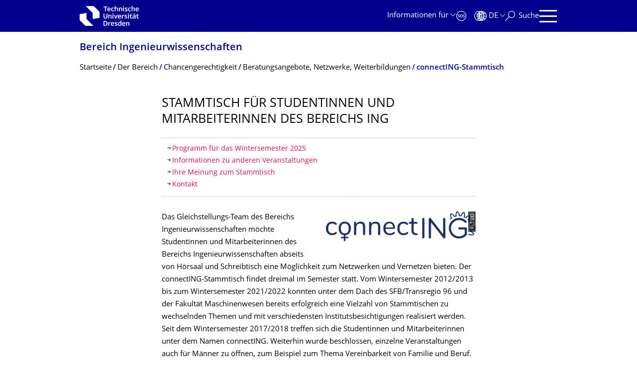

--- FILE ---
content_type: text/html;charset=utf-8
request_url: https://tu-dresden.de/ing/der-bereich/chancengerechtigkeit/beratungsangebote-netzwerke-weiterbildungen/connecting-stammtisch
body_size: 12478
content:
<!DOCTYPE html>
<html xmlns="http://www.w3.org/1999/xhtml" lang="de" xml:lang="de">
<head><meta http-equiv="Content-Type" content="text/html; charset=UTF-8" />
    <meta charset="utf-8" />
    <title> Stammtisch für Studentinnen und Mitarbeiterinnen des Bereichs ING — Bereich Ingenieurwissenschaften — TU Dresden</title>
    <meta name="viewport" content="width=device-width, initial-scale=1.0" />
    <meta name="format-detection" content="telephone=no" />

    <meta name="theme-color" content="#00008c" />
<meta content="summary_large_image" name="twitter:card" /><meta content="TU Dresden" property="og:site_name" /><meta content="Stammtisch für Studentinnen und Mitarbeiterinnen des Bereichs ING" property="og:title" /><meta content="website" property="og:type" /><meta content="@tudresden_de" name="twitter:site" /><meta content="1087848551262919" property="fb:app_id" /><meta content="https://www.facebook.com/1087848551262919" property="og:article:publisher" /><meta content="Der connectING-Stammtisch unterstützt die Vernetzung von Studentinnen und Mitarbeiterinnen des Bereiches ING mit regelmäßigen Veranstaltungen." property="og:description" /><meta content="https://tu-dresden.de/ing/der-bereich/chancengerechtigkeit/beratungsangebote-netzwerke-weiterbildungen/connecting-stammtisch?set_language=de" property="og:url" /><meta content="https://tu-dresden.de/++theme++tud.theme.webcms2/img/tud_logo_og_square.png" property="og:image" /><meta content="417" property="og:image:width" /><meta content="417" property="og:image:height" /><meta content="Logo: Technische Universität Dresden" property="og:image:alt" /><meta content="image/png" property="og:image:type" /><meta name="DC.description" content="Der connectING-Stammtisch unterstützt die Vernetzung von Studentinnen und Mitarbeiterinnen des Bereiches ING mit regelmäßigen Veranstaltungen." /><meta name="description" content="Der connectING-Stammtisch unterstützt die Vernetzung von Studentinnen und Mitarbeiterinnen des Bereiches ING mit regelmäßigen Veranstaltungen." /><meta name="DC.format" content="text/html" /><meta name="DC.type" content="Document" /><meta name="DC.date.valid_range" content="2023/11/20 - " /><meta name="DC.date.modified" content="2025-12-12T15:27:34+01:00" /><meta name="DC.date.created" content="2023-11-20T09:10:09+01:00" /><meta name="DC.language" content="de" /><meta name="viewport" content="width=device-width, initial-scale=1.0" /><link rel="stylesheet" href="https://tu-dresden.de/++plone++production/++unique++2025-12-11T21:53:02.664265/default.css" data-bundle="production" /><link rel="stylesheet" href="https://tu-dresden.de/++theme++tud.theme.webcms2/css/common.css?version=None" data-bundle="tud.theme.webcms2-webpack-common-css" /><link rel="stylesheet" href="https://tu-dresden.de/++plone++static/++unique++2024-11-11%2023%3A39%3A45.815496/plone-legacy-compiled.css" data-bundle="plone-legacy" /><link rel="canonical" href="https://tu-dresden.de/ing/der-bereich/chancengerechtigkeit/beratungsangebote-netzwerke-weiterbildungen/connecting-stammtisch" /><link rel="shortcut icon" type="image/x-icon" href="https://tu-dresden.de/favicon.ico" /><link rel="apple-touch-icon" href="https://tu-dresden.de/touch_icon.png" /><link rel="search" href="https://tu-dresden.de/@@search" title="Website durchsuchen" /><meta name="generator" content="Plone - http://plone.com" /><script type="text/javascript">var PORTAL_URL='https://tu-dresden.de';var PORTAL_SETTINGS={current_language:'de',default_language:'de'},WEBCMS_VERSION='c1cbc9f90c8822ab626217f3b7d2facf1f7bc19e';</script><script type="text/javascript">window.localStorage&&window.localStorage.getItem('WEBCMS')!=WEBCMS_VERSION&&(window.localStorage.clear(),window.localStorage.setItem('WEBCMS',WEBCMS_VERSION))</script><script type="text/javascript" src="https://tu-dresden.de/++plone++production/++unique++2025-12-11T21:53:02.664265/default.js" data-bundle="production"></script><script type="text/javascript" src="https://tu-dresden.de/++plone++static/++unique++2024-11-11%2023%3A39%3A45.815496/plone-legacy-compiled.js" data-bundle="plone-legacy"></script><meta content="https://tu-dresden.de/ing/ressourcen/bilder/der-bereich/chancengerechtigkeit/connecting/connectING_TUblau.png/@@images/ea8c1dff-2baa-4cf9-b79d-897f5ccfe85e.png" property="og:image" /><meta content="Logo des connectING Stammtisches" property="og:image:alt" /></head>
<body class="frontend icons-on portaltype-document section-ing site-TUD subsection-der-bereich subsection-der-bereich-chancengerechtigkeit subsection-der-bereich-chancengerechtigkeit-beratungsangebote-netzwerke-weiterbildungen template-document_view thumbs-on userrole-anonymous viewpermission-view" dir="ltr" data-portal-url="https://tu-dresden.de" data-base-url="https://tu-dresden.de/ing/der-bereich/chancengerechtigkeit/beratungsangebote-netzwerke-weiterbildungen/connecting-stammtisch/connecting-Stammtisch" data-view-url="https://tu-dresden.de/ing/der-bereich/chancengerechtigkeit/beratungsangebote-netzwerke-weiterbildungen/connecting-stammtisch/connecting-Stammtisch" data-i18ncatalogurl="https://tu-dresden.de/plonejsi18n" data-pat-plone-modal="" data-pat-structureupdater="" data-pat-upload="" data-pat-pickadate="{&quot;selectYears&quot;: 200}"><div id="body-wrapper">
<div id="skiplinks">
        <ul>
            <li>
                <a class="show-on-focus show-for-large" href="#navigation-panel" data-collapse="" data-open="navigation-panel">Zur Hauptnavigation springen</a>
                <a class="show-on-focus hide-for-large" href="#navigation-panel" data-collapse="" data-open="variable-header-container">Zur Hauptnavigation springen</a>
            </li>
            <li>
                <a href="#navigation-search" data-collapse="" data-open="navigation-search" class="show-on-focus">Zur Suche springen</a>
            </li>
            <li>
                <a href="#main" class="show-on-focus">Zum Inhalt springen</a>
            </li>
        </ul>
    </div>
<div id="blur"></div>
<header role="banner" id="header">
    <div class="row column">
        <div id="portal-header">
            <div id="portal-logo">
        <a href="https://tu-dresden.de" title="Technische Universität Dresden">
            <img class="white" src="https://tu-dresden.de/++theme++tud.theme.webcms2/img/tud-logo-white-2025-v2.svg" alt="Logo: Technische Universität Dresden" />
        </a>
    </div>
            <div id="variable-header-container-button" class="nav-button hide-for-large">
                <button data-toggle="variable-header-container" class="navigation" title="Navigation" aria-label=""><span class="nav-icon" data-toggler=".aria-expanded" aria-label="Navigation">
                    <span class="icon-bar"></span>
                    <span class="icon-bar"></span>
                    <span class="icon-bar"></span>
                    <span class="icon-bar"></span>
                </span><span class="icon-bar"></span><span class="icon-bar"></span><span class="icon-bar"></span><span class="icon-bar"></span></button>
            </div>
            <div id="variable-header-container" data-toggler="" data-animate="slide-in-right slide-out-right" data-close-on-click="true">
                <div class="wrapper"><div class="variable-header-item item-targetgroups">
    <div id="navigation-targetgroups-button" class="nav-button nav-menu-button nav-button-underline">
        <button data-toggle="navigation-targetgroups" data-toggler-group="nav-bar">
            <span>Informationen für</span>
        </button>
    </div>
    <div id="navigation-targetgroups" class="nav-menu nav-panel" data-animation="slide-vertical" data-toggler=".open" data-close-on-click="true">
        <div class="nav-panel-content">
            <ul>
                
                    
                    <li id="prospective_students">
                        <a href="https://tu-dresden.de/studium/vor-dem-studium" title="Studieninteressierte">Studieninteressierte</a>
                    </li>
                
                    
                    <li id="students">
                        <a href="https://tu-dresden.de/studium/im-studium" title="Studierende">Studierende</a>
                    </li>
                
                    
                    <li id="partners">
                        <a href="https://tu-dresden.de/kooperation/kooperationsmoeglichkeiten" title="Kooperationspartner:innen">Kooperationspartner:innen</a>
                    </li>
                
                    
                    <li id="jobseekers">
                        <a href="https://tu-dresden.de/tu-dresden/arbeiten-an-der-tud" title="Jobinteressierte">Jobinteressierte</a>
                    </li>
                
                    
                    <li id="employees">
                        <a href="https://intranet.tu-dresden.de" title="Mitarbeitende">Mitarbeitende</a>
                    </li>
                
                    
                    <li id="press">
                        <a href="https://tu-dresden.de/tu-dresden/newsportal/medien" title="Medien">Medien</a>
                    </li>
                
            </ul>
        </div>
    </div>
</div><div id="navigation-shortcuts" class="variable-header-item item-shortcuts">
        
            <div class="nav-button nav-button-invert" id="navigation-emergency">
                <a href="https://tu-dresden.de/tu-dresden/kontakte-services/notfallkontakte" title="Notfall" aria-label="Notfall" class="emergency">
                </a>
            </div>
        
            <div class="nav-button nav-button-invert" id="navigation-accessibility">
                <a href="https://tu-dresden.de/barrierefreiheit" title="Barrierefreiheit" aria-label="Barrierefreiheit" class="accessibility">
                </a>
            </div>
        
    </div><div class="variable-header-item item-language">
        
        <div id="navigation-languages-button" class="nav-button nav-menu-button nav-button-underline">
            <button class="language" data-toggle="navigation-languages" data-toggler-group="nav-bar" aria-label="Sprache Deutsch ausgewählt">
                <span>De</span>
            </button>
        </div>
        <div id="navigation-languages" class="nav-menu nav-panel" data-animation="slide-vertical" data-toggler=".open" data-close-on-click="true">
            <div class="nav-panel-content">
                <nav class="columns-12" role="navigation">
                    <ul id="portal-languageselector" aria-label="Sprache Deutsch ausgewählt">
                        
                            <li>
                                <a href="https://tu-dresden.de/ing/der-bereich/chancengerechtigkeit/beratungsangebote-netzwerke-weiterbildungen/connecting-stammtisch?set_language=en" data-code="en" hreflang="en" lang="en" title="English" xml:lang="en">
                                    <span>English</span>
                                </a>
                            </li>
                        
                            <li class="active">
                                <a href="https://tu-dresden.de/ing/der-bereich/chancengerechtigkeit/beratungsangebote-netzwerke-weiterbildungen/connecting-stammtisch?set_language=de" data-code="de" hreflang="de" lang="de" title="Deutsch" xml:lang="de">
                                    <span>Deutsch</span>
                                </a>
                            </li>
                        
                    </ul>
                </nav>
            </div>
        </div>
    </div><div class="variable-header-item item-search">
    <div id="navigation-search-button" class="nav-button nav-button-underline">
        <button class="search" data-toggle="navigation-search" data-toggler-group="nav-bar" aria-label="Suche">
            <span aria-hidden="true" class="show-for-large">Suche</span>
            <span aria-hidden="true" class="mobile-close">Zurück</span>
        </button>
    </div>
    <div id="navigation-search" data-animate="{&quot;medium down&quot;: &quot;slide-in-right slide-out-right&quot;, &quot;large up&quot;: &quot;slide-in-down slide-out-up&quot;}" data-toggler="" data-close-on-click="true">
        <div class="nav-panel-content">
                <form id="livesearch" role="search" class="search-form" action="https://tu-dresden.de/ing/@@search">
                    <div class="input-group underline">
                        <label for="global-search" class="show-for-sr">Suche</label>
                        <input type="text" id="global-search" class="input-group-field" placeholder="Suchbegriff eingeben…" title="Suchbegriff eingeben…" name="SearchableText" />
                        
                        <div class="input-group-button">
                            <input type="submit" class="button" disabled="disabled" value="Suchen" />
                        </div>
                    </div>
                    <div class="input-group">
                        <div class="limited-search input-group-field">
                            <div class="checkboxes-group">
                                <input type="checkbox" name="search-limited" id="search-limited" value="searchbox_limited" checked="checked" />
                                <label for="search-limited">Suche beschränken auf<span> diesen Bereich</span></label>
                            </div>
                        </div>
                    </div>
                </form>
        </div>
    </div>
</div><div class="variable-header-item">
        <div id="navigation-panel-button" class="nav-button show-for-large">
            <button data-toggle="navigation-panel" class="navigation" title="Navigation">
                <span class="nav-icon" data-toggler=".aria-expanded" aria-label="Navigation">
                    <span class="icon-bar"></span>
                    <span class="icon-bar"></span>
                    <span class="icon-bar"></span>
                    <span class="icon-bar"></span>
                </span>
            </button>
        </div>
        <div id="navigation-panel" data-toggler="" data-animate="slide-in-right slide-out-right" data-close-on-click="true">
            <div class="wrapper">
                <div class="nav-panel-content small-12">
                    <script type="text/javascript">
                        var structure_path = {"id": "TUD_org", "url": "", "type": "Site Root", "children": [{"title": {"de": "Bereich Ingenieur\u00adwissen\u00adschaften", "en": "School of Engineering Sciences"}, "url": "/ing", "children": [], "active": true, "type": "SchoolSection", "id": "ing"}], "title": {"de": "Fakult\u00e4ten &amp; Einrichtungen", "en": "Faculties &amp; Units"}};
                    </script>
                    <nav id="navigation" aria-labelledby="navigation-panel-button">
                    </nav>
                </div>
            </div>

            <div id="navigation-loginoff-button" class="nav-button nav-button-underline">
                <a href="/Shibboleth.sso/Login?target=https%3A%2F%2Ftu-dresden.de%2Flogged_in%3Fcame_from%3Dhttps%253A%252F%252Ftu-dresden.de%252Fing%252Fder-bereich%252Fchancengerechtigkeit%252Fberatungsangebote-netzwerke-weiterbildungen%252Fconnecting-stammtisch" class="login" title="Web-Content-Management-System der TU Dresden">Redaktionslogin</a>
            </div>
        </div>
    </div></div>
            </div>
        </div>
    </div>
</header>
<div id="content-header">
    
    <div id="user-information"></div>
    <div id="manage-content">
        <div class="row">
            <div class="columns small-12">
                <ul id="manage-content-actions"></ul>
            </div>
        </div>
    </div>
    <div class="bc-bar">
        <div class="row">
            <nav id="nav-breadcrumbs" class="column nav-breadcrumbs" aria-labelledby="nav-breadcrumbs-label" data-breadcrumbs-root="/ing">
        
            
                <div id="section-title" class="subident ">
                    <a href="https://tu-dresden.de/ing">Bereich Ingenieur­wissen­schaften</a>
                </div>
            
            
        
        
            <span id="nav-breadcrumbs-label" class="show-for-sr">Breadcrumb-Menü</span>
            <ul>
                
                    <li data-real-title="Bereich Ingenieur­wissen­schaften">
                        <a href="https://tu-dresden.de/ing">
                            <span>Startseite</span>
                        </a>
                    </li>
                
                    <li>
                        <a href="https://tu-dresden.de/ing/der-bereich">
                            <span>Der Bereich</span>
                        </a>
                    </li>
                
                    <li>
                        <a href="https://tu-dresden.de/ing/der-bereich/chancengerechtigkeit">
                            <span>Chancengerechtigkeit</span>
                        </a>
                    </li>
                
                    <li>
                        <a href="https://tu-dresden.de/ing/der-bereich/chancengerechtigkeit/beratungsangebote-netzwerke-weiterbildungen">
                            <span>Beratungsangebote, Netzwerke, Weiterbildungen</span>
                        </a>
                    </li>
                
                    <li aria-current="page">
                        <a href="https://tu-dresden.de/ing/der-bereich/chancengerechtigkeit/beratungsangebote-netzwerke-weiterbildungen/connecting-stammtisch">
                            <span>connectING-Stammtisch</span>
                        </a>
                    </li>
                
            </ul>
        
    </nav>
        </div>
    </div>
    <div class="slot" id="portal-message-slot">
        <div class="row" id="portal-message"></div>
        <div id="multilanguage-information"></div>
    </div>
</div>
<main role="main" id="main"><article role="article" class="row">
        <div id="contentSlot" class="contentSlot">
            <div class="formatted auto-link" id="content">
                    <header>
            <div id="viewlet-above-content-title"></div>
            
              <h1 class="documentFirstHeading"> Stammtisch für Studentinnen und Mitarbeiterin­nen des Bereichs ING</h1>
            
            <div id="viewlet-below-content-title"></div>

            
              
            
          </header><div id="viewlet-above-content-body"></div><div id="content-core">
            
    
        <div><section class="toc"><h2 class="show-for-sr">Inhaltsverzeichnis</h2><ol><li><ol><li><a class="no-icon" href="#section-1">Programm für das Wintersemester 2025
</a></li><li><a class="no-icon" href="#section-2">Informationen zu anderen Veranstaltungen
</a></li><li><a class="no-icon" href="#section-3">Ihre Meinung zum Stammtisch
</a></li><li><a class="no-icon" href="#section-4">Kontakt
</a></li></ol></li></ol></section>


    
        
            <div class="tudbox tudbox_align_right tudbox_width_half tudbox_float_next">
                


    
        <div class="image-box">
            
                
    

                <div class="row collapse">
                    <div class="columns small-12">
                        <div data-gallery="" class="media-container">
                            <figure class="media image gallery-item">
                                <a title="Zoom" class="no-icon" href="https://tu-dresden.de/ing/ressourcen/bilder/der-bereich/chancengerechtigkeit/connecting/connectING_TUblau.png/@@images/ea8c1dff-2baa-4cf9-b79d-897f5ccfe85e.png">
                                    
                                        
    

        

        

        
            <span class="picture-element" data-alt="Logo des connectING Stammtisches">

                  


                      <picture data-alt="Logo des connectING Stammtisches" data-default-src="https://tu-dresden.de/ing/ressourcen/bilder/der-bereich/chancengerechtigkeit/connecting/connectING_TUblau.png/@@images/10712528-01ae-475c-a32e-44e475a5f3e3.png">

                          
                          
                              <source media="(min-width: 641px)" srcset="https://tu-dresden.de/ing/ressourcen/bilder/der-bereich/chancengerechtigkeit/connecting/connectING_TUblau.png/@@images/10712528-01ae-475c-a32e-44e475a5f3e3.png"></source>
                          

                          <img alt="Logo des connectING Stammtisches" src="https://tu-dresden.de/ing/ressourcen/bilder/der-bereich/chancengerechtigkeit/connecting/connectING_TUblau.png/@@images/ee5ff068-64cd-466c-9dbd-1b2bdd108138.png" />
                      </picture>

                  

                  
                      
    
        
            <span class="copyright-wrapper superimpose" style="width:19.826899%">
                
                    <span class="copyright">
                          © TUD
                    </span>
                
            </span>
        
    

                  

            </span>
        



        
    

                                    
                                </a>
                                
                            </figure>
                        </div>
                    </div>
                </div>
            
        </div>
    



</div>
        
    
    

<p>Das Gleichstellungs-Team des Bereichs Ingenieurwissenschaften möchte Studentinnen und Mitarbeiterinnen des Bereichs Ingenieurwissenschaften abseits von Hörsaal und Schreibtisch eine Möglichkeit zum Netzwerken und Vernetzen bieten. Der connectING-Stammtisch findet dreimal im Semester statt. Vom Wintersemester 2012/2013 bis zum Wintersemester 2021/2022 konnten unter dem Dach des SFB/Transregio 96 und der Fakultät Maschinenwesen bereits erfolgreich eine Vielzahl von Stammtischen zu wechselnden Themen und mit verschiedensten Institutsbesichtigungen realisiert werden. Seit dem Wintersemester 2017/2018 treffen sich die Studentinnen und Mitarbeiterinnen unter dem Namen connectING. Weiterhin wurde beschlossen, einzelne Veranstaltungen auch für Männer zu öffnen, zum Beispiel zum Thema Vereinbarkeit von Familie und Beruf. Seit dem Sommersemester 2023 wird der connectING-Stammtisch als Veranstaltung des Bereiches Ingenieurwissenschaften weitergeführt.</p>
<a id="section-1" name="section-1"></a><h2>Programm für das Wintersemester 2025</h2>
<p>Save the Date</p>
<ul class="list-highlight">
<li>13.11.2025: Vernetzen. Stärken. Gleichstellung gestalten: Kennenlernen der Gleichstellungsbeauftragten und -Strukturen, Austausch und Vernetzung mit Kommiliton:innen
	<ul class="list-highlight">
<li><strong>Wie soll es mit connectING weitergehen: Komm vorbei und gestalte mit!</strong></li>
</ul>
</li>
<li>22.01.2026: <strong>Ankommen im ersten MINT-Job: welche Rolle spielen dabei Arbeitsteams und Unternehmenskultur?</strong>  mit ATB gGmbH Chemnitz</li>
</ul>
<p>Möchten Sie regelmäßig über weitere Veranstaltungen informiert werden? Dann tragen Sie sich hier in den <a href="https://tu-dresden.de/ing/der-bereich/chancengerechtigkeit/beratungsangebote-netzwerke-weiterbildungen/connecting-stammtisch/connecting-Verteiler">connectING-Verteiler</a> ein.</p>
<a id="section-2" name="section-2"></a><h2>Informationen zu anderen Veranstaltungen</h2>
<h3>SustainING. Sozial- und umweltgerechte Ingenieurwissenschaften</h3>
<p>Im Zentrum aller Veranstaltungen steht die Frage nach der eigenen disziplinären und beruflichen Verantwortung. Ziel ist, die stark technikökonomisch und männlich geprägten Ingenieur-/Technikwissenschaften in Bezug zu sozialen und ökologischen Nachhaltigkeitsanforderungen zu setzen, Möglichkeiten zum interdisziplinären Austausch zu schaffen und geschützte Räume zu eröffnen, um Ungleichheiten, Benachteiligungs- und Ausgrenzungserfahrungen zumeist weiblicher, mehrfach diskriminierter Personen als Ausgangspunkte für Veränderungen zu thematisieren.</p>
<table cellspacing="0" class="table-scrollable">
<tbody>
<tr>
<td style="vertical-align:top">
<p><strong>SustainING. Was möchte ich in meiner beruflichen Zukunft bewirken? Überlegungen zu nachhaltigen Technik-Gesellschaft-Umwelt-Verhältnissen</strong></p>
</td>
</tr>
<tr>
<td style="vertical-align:top">•Prof.in Dr.in Cornelia Breitkopf, Dr.in Sandra Buchmüller</td>
</tr>
<tr>
<td style="vertical-align:top">•Für Studierender aller Fachdisziplinen</td>
</tr>
<tr>
<td style="vertical-align:top">•Montags, 16:40 bis 18:10 Uhr / Merkel-Bau, Raum 202</td>
</tr>
</tbody>
</table>
<table cellspacing="0" class="table-scrollable">
<tbody>
<tr>
<td style="vertical-align:top">
<p><strong>SustAInING. KI reflektiert nutzen und nachhaltig gestalten.</strong></p>
</td>
</tr>
<tr>
<td style="vertical-align:top">•Dr.in Sandra Buchmüller, Dr. Adrian Ehrenhofer</td>
</tr>
<tr>
<td style="vertical-align:top">•Für Studierende aus dem Maschinenbau, insbesondere aus dem 1. Semester</td>
</tr>
<tr>
<td style="vertical-align:top">
<p>•Freitags, 11:10 bis 12:40 Uhr / Zeuner-Bau, Raum 340</p>
<p><a href="https://tu-dresden.de/ing/maschinenwesen/iet/thermo/studium/lehrveranstaltungen">weitere Informationen</a></p>
</td>
</tr>
</tbody>
</table>
<a id="section-3" name="section-3"></a><h2>Ihre Meinung zum Stammtisch</h2>
<p>Wir möchten stetig weitere interessante Veranstaltungen für Sie planen und durchführen. Bitte geben Sie uns ein Feedback zu unserer Veranstaltungsreihe, damit wir in Zukunft Ihren Geschmack treffen können. <a href="https://bildungsportal.sachsen.de/umfragen/limesurvey/index.php/225439?newtest=Y&amp;lang=de">Füllen Sie dazu unseren kurzen Fragebogen aus.</a> Alle Angaben werden anonym behandelt. Wir freuen uns über jede Rückmeldung. Vielen Dank.</p>
<a id="section-4" name="section-4"></a><h2>Kontakt</h2>


    
        
            <div class="tudbox tudbox_align_left tudbox_width_half">
                

<div class="contact-box">

    
        <div class="contact-box-border vcard" data-equalizer-watch="">
            
                
    

                <div class="row collapse contact-header">
                    <div class="columns medium-6 small-12">
                        <div class="media-container ">
                            
                        </div>
                    </div>
                    <div class="columns medium-6 small-12">
                        <span class="show-for-sr">Name</span>
                        <p class="headline fn n">
                            <span class="org">Organisationsteam connectING-Stammtisch</span>
                        </p>
                        <div class="button-group">
                            <button title="Hinweis für sichere Kommunikation via E-Mail" class="button float-right showCertificate" aria-expanded="false" data-toggle="showCertificate-1c1c501b-d918-4a38-8100-4fed738e05ef"></button>
                            <a class="mail button auto-link ms-m-href" href="mailto:" data-b0="tu-" data-b1="dre" data-b2="sde" data-b3="n.d" data-b4="e" data-a4="NG" data-a1="nn" data-a0="co" data-a3="tI" data-a2="ec">
                                <span class="link-icon">E-Mail senden</span>
                            </a>
                        </div>
                        <div class="dropdown-pane bottom" data-dropdown="" data-close-on-click="true" id="showCertificate-1c1c501b-d918-4a38-8100-4fed738e05ef">
                            <p class="contact-email-securemail">
                                <a target="_blank" class="ms-href" href="https://" data-b0="p?rcpt=Y" data-b1="29ubmVjd" data-b2="ElOR0B0d" data-b3="S1kcmVzZ" data-b4="GVuLmRl" data-a4="/web.ap" data-a1="securema" data-a0="https://" data-a3="esden.de" data-a2="il.tu-dr">Eine verschlüsselte E-Mail</a>
                                <span>über das SecureMail-Portal versenden (nur für TUD-externe Personen).</span>
                            </p>
                            
                            
                        </div>
                    </div>
                </div>
                <div class="row collapse">
                    <div class="columns medium-offset-6 medium-6 small-12">
                        
                            
                                
                                
                                    <div class="formatted auto-link">
                                        
                                        
                                            <div class="contact-block adr">
                                                <span class="show-for-sr">Adresse</span>
                                                <span class="type">work</span>
                                                <p class="kind-of-address h3">Besuchsadresse:</p>
                                                <p class="street-address">
                                                    

                                                    

                                                    

                                                    

                                                    <span class="building">Kutzbachbau, Raum E9</span>

                                                    Helmholtzstraße 7a
                                                </p>
                                                <p>
                                                    <span class="postal-code">01069</span>
                                                    <span class="locality">Dresden</span>
                                                </p>
                                                <p>
                                                    
                                                </p>
                                                <p>
                                                    
                                                </p>
                                                
                                            </div>
                                        
                                            <div class="contact-block adr">
                                                <span class="show-for-sr">Adresse</span>
                                                <span class="type">postal</span>
                                                <p class="kind-of-address h3">Postadresse:</p>
                                                <p class="street-address">
                                                    <span class="general_recipient">Technische Universität Dresden</span>

                                                    <span class="structural_unit">Bereich Ingenieurwissenschaften</span>

                                                    

                                                    

                                                    

                                                    
                                                </p>
                                                <p>
                                                    <span class="postal-code">01062</span>
                                                    <span class="locality">Dresden</span>
                                                </p>
                                                <p>
                                                    
                                                </p>
                                                <p>
                                                    
                                                </p>
                                                
                                            </div>
                                        
                                        <div class="contact-block">
                                            <dl class="tel short">
                                                
                                                    <dt>
                                                        <span class="type">work</span>
                                                        Tel.
                                                    </dt>
                                                    <dd class="value">
                                                        <a class="ms-text ms-href" href="tel:" data-b0="14" data-b1="63" data-b2="-3" data-b3="46" data-b4="53" data-a4="5" data-a1="l:" data-a0="te" data-a3="93" data-a2="+4"><span class="ms-nm-text" data-b0="46" data-b1="3-" data-b2="34" data-b3="65" data-b4="3" data-a4="" data-a1="9 " data-a0="+4" data-a3="1 " data-a2="35"></span></a>
                                                    </dd>
                                                
                                                
                                                
                                            </dl>
                                            <p>
                                                <a class="ms-m-href ms-m-text email" href="mailto:" data-b0="​tu" data-b1="-dr" data-b2="esd" data-b3="en." data-b4="de" data-a4="NG" data-a1="nn" data-a0="co" data-a3="tI" data-a2="ec"></a>
                                            </p>
                                            
                                        </div>
                                        
                                        

                                        
                                    </div>
                                
                            
                        
                    </div>
                </div>
            
        </div>
    

</div>


</div>
        
    
    



    
    
        
            
                
            <div class="tudbox tudbox_width_full">
                

<section class="gallery-logo-box">
    
        
    

        
            
                <div class="row collapse">
                    <div class="columns small-12">
                        <span class="box-title-big">Social Media</span>
                    </div>
                </div>
                <div class="row collapse">
                    
                        
                        <div class="columns small-12">
                            <div class="owl-carousel" data-carousel="" data-items="3" data-center="false" data-margin="30" data-responsive="{&quot;0&quot;: {&quot;items&quot;: 1}, &quot;640&quot;: {&quot;items&quot;: 2}}">
                                
                                    <div>
                                        



    <div class="gallery-item ">
        <a class="auto-link no-icon no-hover" title="Externer Link, öffnet neue Seite" target="_blank" rel="noopener noreferrer" href="https://www.linkedin.com/in/connecting-tud/">
            <div class="gallery-image">
                
                    
    

        

        
            <span class="picture-element">
                <img alt="Logo der Plattform LinkedIn" src="https://tu-dresden.de/ressourcen/bilder/social_media_logos/linkedin/@@images/7a69275d-403f-40ae-bf0c-fb8d7e681340.png" width="130" height="130" />
                
                    
    

                

            </span>
        

        



        
    

                
            </div>
            <div class="more-wrapper">
                <span class="link-icon link-text">Zur Webseite</span>
            </div>
        </a>
    </div>




                                        
    

                                    </div>
                                
                            </div>
                            <div class="privacy-hint">
                                <a class="privacy-link internal-link" href="https://tu-dresden.de/impressum#ck_datenschutz">Datenschutzrichtlinie</a>
                            </div>
                        </div>
                    
                </div>
            
        
    
</section>


</div>
        
            
            
        
    

</div>
    

          </div><div id="viewlet-below-content-body"></div>
                </div>
        </div>
    </article><section id="article-byline" class="row collapse text-center">
        <h2 class="show-for-sr">Zu dieser Seite</h2>
        <div class="columns medium-4">
            
                <span id="article-byline-author">
                connectING-Team
                </span>
            
        </div>
        <div class="columns medium-4">
            <span>
                
                                Letzte Änderung:
                    12.12.2025
                
            </span>
        </div>
        <div class="columns medium-4">
            <button id="pageActionsLabel" data-toggle="social-panel" class="button-link toggle-arrow">Diese Seite …</button>
            <ul id="social-panel" class="dropdown-pane top left" data-dropdown="" data-close-on-click="True" data-v-offset="0">
                
                
                  <li class="list icon-facebook">
                    

    <!-- Facebook -->
    <a href="https://www.facebook.com/dialog/share?redirect_uri=https%3A%2F%2Ftu-dresden.de%2Fing%2Fder-bereich%2Fchancengerechtigkeit%2Fberatungsangebote-netzwerke-weiterbildungen%2Fconnecting-stammtisch%2Fconnecting-Stammtisch&amp;href=https%3A%2F%2Ftu-dresden.de%2Fing%2Fder-bereich%2Fchancengerechtigkeit%2Fberatungsangebote-netzwerke-weiterbildungen%2Fconnecting-stammtisch%2Fconnecting-Stammtisch&amp;app_id=1087848551262919&amp;display=popup" class="slPrivacy link-plain" title="Auf Facebook teilen (öffnet ein neues Fenster)" onclick="javascript:window.open(this.href, '', 'menubar=no,toolbar=no,resizable=yes,scrollbars=yes,height=600,width=600');return false;">… auf Facebook teilen</a>


                  </li>
                
                  <li class="list icon-twitter">
                    
    <!-- Twitter -->
    <a href="https://twitter.com/intent/tweet?url=https%3A%2F%2Ftu-dresden.de%2Fing%2Fder-bereich%2Fchancengerechtigkeit%2Fberatungsangebote-netzwerke-weiterbildungen%2Fconnecting-stammtisch%2Fconnecting-Stammtisch&amp;text=+Stammtisch+f%C3%BCr+Studentinnen+und+Mitarbeiterinnen+des+Bereichs+ING&amp;via=tudresden_de" class="slPrivacy link-plain" title="Auf Twitter/X teilen (öffnet ein neues Fenster)" onclick="javascript:window.open(this.href, '', 'menubar=no,toolbar=no,resizable=yes,scrollbars=yes,height=600,width=600');return false;">… auf Twitter/X teilen</a>


                  </li>
                
                
                
                    <li class="list icon-print">
                        <a href="javascript:this.print();" title="">… drucken</a>
                    </li>
                
                    <li class="list icon-mail">
                        <a href="mailto:?subject=%20Stammtisch%20f%C3%BCr%20Studentinnen%20und%20Mitarbeiterinnen%20des%20Bereichs%20ING&amp;body=%0A%0Ahttps%3A//tu-dresden.de/ing/der-bereich/chancengerechtigkeit/beratungsangebote-netzwerke-weiterbildungen/connecting-stammtisch/connecting-Stammtisch" title="">… als E-Mail versenden</a>
                    </li>
                
            </ul>
        </div>
    </section></main>
<footer role="contentinfo" id="portal-footer">
    <div id="prefooter" class="bg-blue">
    
        
        <div class="row recommendations">
            
                <div class="columns small-12">
                    <h1 class="box-title">Oft gesucht</h1>
                </div>
                <div class="columns small-12 medium-6 large-4">
                    
                        <div class="teaser teaser-with-bg">
                            <div class="teaser-bg">
                                
                                    
    

        

        

        



        
            
                
                    <span style="background-image:url('https://tu-dresden.de/ing/ressourcen/bilder/campus-navigator-placeit.jpg/@@images/97b4d0d8-24d1-4244-9319-fc56a85de326.jpeg')" class="bg-picture-concrete bg-picture-l" data-alt="Hand mit einem Smartphone in der Hand. Auf dem Bildschirm des Smartphones ist der Campus-Navigator der Technischen Universität Dresden zu sehen. "></span>
                
            
                
                    <span style="background-image:url('https://tu-dresden.de/ing/ressourcen/bilder/campus-navigator-placeit.jpg/@@images/97b4d0d8-24d1-4244-9319-fc56a85de326.jpeg')" class="bg-picture-concrete bg-picture-m" data-alt="Hand mit einem Smartphone in der Hand. Auf dem Bildschirm des Smartphones ist der Campus-Navigator der Technischen Universität Dresden zu sehen. "></span>
                
            
                
                    <span style="background-image:url('https://tu-dresden.de/ing/ressourcen/bilder/campus-navigator-placeit.jpg/@@images/c29dbe3b-938d-4a3d-9ea6-f377e56e78d5.jpeg')" class="bg-picture-concrete bg-picture-s biggest" data-url="https://tu-dresden.de/ing/ressourcen/bilder/campus-navigator-placeit.jpg/@@images/c29dbe3b-938d-4a3d-9ea6-f377e56e78d5.jpeg" data-alt="Hand mit einem Smartphone in der Hand. Auf dem Bildschirm des Smartphones ist der Campus-Navigator der Technischen Universität Dresden zu sehen. "></span>
                
            
            
                
    
        
            <span class="copyright-wrapper superimpose s-width-56 m-width-56 l-width-56" style="">
                
                    <span class="copyright">
                          © placit
                    </span>
                
            </span>
        
    

            
        
    

                                
                            </div>
                            <a href="https://navigator.tu-dresden.de/" class="teaser-content auto-link no-icon">
                                <div class="teaser-bottom">
                                    <h2 class="title-white">
                                        <span>Finden!</span>
                                    </h2>
                                    <div class="more button">
                                        <span class="link-icon">Campus Navigator</span>
                                    </div>
                                </div>
                            </a>
                        </div>
                    
                </div>
                <div class="columns medium-6 large-8 linklist hide-for-small-only">
                    <h2 class="show-for-sr">Unsere Dienste</h2>
                    <ul>
                        
                            <li>
                                <a class="link" href="https://tu-dresden.de/service/orientierung/lageplaene/">Lagepläne</a>
                                
    

                            </li>
                        
                            <li>
                                <a class="link" href="https://tu-dresden.de/service/arbeiten_tud/stellenausschreibungen">Stellenausschreibungen</a>
                                
    

                            </li>
                        
                            <li>
                                <a class="link" href="https://tu-dresden.de/studium/vor-dem-studium/studienangebot/sins/sins_start">Studienangebot</a>
                                
    

                            </li>
                        
                            <li>
                                <a class="link" href="https://tu-dresden.de/tu-dresden/kontakte-services/notfallnummern">Notfallnummern</a>
                                
    

                            </li>
                        
                            <li>
                                <a class="link" href="https://tu-dresden.de/tu-dresden/kontakte-services/telefonverzeichnis">Telefonverzeichnis</a>
                                
    

                            </li>
                        
                            <li>
                                <a class="link" href="https://www.slub-dresden.de/startseite/">SLUB</a>
                                
    

                            </li>
                        
                    </ul>
                </div>
                <div class="columns hide-for-medium links-dropdown padding">
                    <h2>Unsere Dienste</h2>
                    <select class="jump-select gray-touch">
                        
                            <option class="link" value="https://tu-dresden.de/service/orientierung/lageplaene/">Lagepläne</option>
                        
                            <option class="link" value="https://tu-dresden.de/service/arbeiten_tud/stellenausschreibungen">Stellenausschreibungen</option>
                        
                            <option class="link" value="https://tu-dresden.de/studium/vor-dem-studium/studienangebot/sins/sins_start">Studienangebot</option>
                        
                            <option class="link" value="https://tu-dresden.de/tu-dresden/kontakte-services/notfallnummern">Notfallnummern</option>
                        
                            <option class="link" value="https://tu-dresden.de/tu-dresden/kontakte-services/telefonverzeichnis">Telefonverzeichnis</option>
                        
                            <option class="link" value="https://www.slub-dresden.de/startseite/">SLUB</option>
                        
                    </select>
                </div>
            
        </div>
    
</div>
    <div id="bottom-footer">
        <div class="border">
            <div class="row contact-information">
                <div class="columns about">
                    <img src="/++theme++tud.theme.webcms2/img/tud_claim_2025.svg" alt="Bildmarke und Claim der TUD: TUD | The Collaborative University - inventive. transformative. engaged." />
                </div>
                <div class="columns social-media-links">
                    <ul>
                        <li>
                            <a class="instagram" target="_blank" title="Die TUD bei Instagram" href="https://www.instagram.com/tudresden">
                                <span class="show-for-sr">Instagram</span>
                            </a>
                        </li>
                        <li>
                            <a class="linkedin" target="_blank" title="Die TUD bei LinkedIn" href="https://de.linkedin.com/school/tu-dresden/">
                                <span class="show-for-sr">LinkedIn</span>
                            </a>
                        </li>
                        <li>
                            <a class="bluesky" target="_blank" title="TUD on Bluesky" href="https://bsky.app/profile/tudresden.bsky.social">
                                <span class="show-for-sr">Bluesky</span>
                            </a>
                        </li>
                        <li>
                            <a class="mastodon" target="_blank" rel="me" title="Die TUD bei Mastodon" href="https://wisskomm.social/@tudresden">
                                <span class="show-for-sr">Mastodon</span>
                            </a>
                        </li>
                        <li>
                            <a class="facebook" target="_blank" title="TUD on Facebook" href="https://www.facebook.com/TUDresden">
                                <span class="show-for-sr">Facebook</span>
                            </a>
                        </li>
                        <li>
                            <a class="youtube" target="_blank" title="Die TUD bei YouTube" href="https://www.youtube.com/TUDresdenTV">
                                <span class="show-for-sr">Youtube</span>
                            </a>
                        </li>
                    </ul>
                </div>
            </div>
        </div>
        <div class="row bottom">
            <div class="columns small-6 large-9 links imprint-links">
                <ul>
                    <li>
                        <a href="https://tu-dresden.de/kontakt">Kontakt</a>
                    </li>
                    <li>
                        <a href="https://tu-dresden.de/impressum">Impressum</a>
                    </li>
                    <li>
                        <a href="https://tu-dresden.de/impressum#ck_datenschutz">Datenschutz</a>
                    </li>
                    <li>
                        <a href="https://tu-dresden.de/transparenzgesetz">Transparenzgesetz</a>
                    </li>
                    <li>
                        <a href="https://tu-dresden.de/barrierefreiheit/erklaerung-barrierefreiheit">Barrierefreiheit</a>
                    </li>
                </ul>
            </div>
            <div class="columns small-6 large-3 go-to-top text-right">
                <button id="go-to-top-link" class="button-link">Springe zum Seitenanfang</button>
            </div>
            <div class="columns saxony-promotion">
                <img src="/++theme++tud.theme.webcms2/img/sachsen-signet-gruen.svg" alt="Modernes Wappen des Freistaates Sachsen" />
                <p>Die TU Dresden wird auf Grundlage des vom Sächsischen Landtag beschlossenen Haushalts aus Steuermitteln mitfinanziert.</p>
            </div>
        </div>
    </div>
</footer>
</div><script type="text/javascript" id="matomo-script-tag">
            if (window.localStorage.getItem('piwikTrackingStatus') != "disabled") {
                var _paq = _paq || [];
                (function(){ var u="//matomo.tu-dresden.de/";
                _paq.push(['setSiteId', "101"]);
                _paq.push(['disableCookies']);
                _paq.push(['setTrackerUrl', u+'matomo.php']);
                _paq.push(['trackPageView']);
                _paq.push(['enableLinkTracking']);
                var d=document, g=d.createElement('script'), s=d.getElementsByTagName('script')[0]; g.type='text/javascript'; g.defer=true; g.async=true; g.src=u+'matomo.js';
                s.parentNode.insertBefore(g,s); })();
            }
        </script></body>
</html>